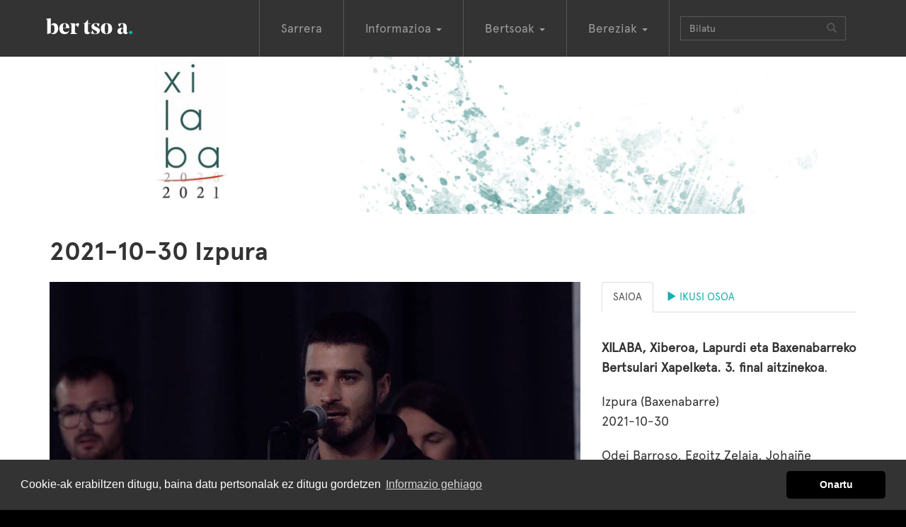

--- FILE ---
content_type: text/html; charset=utf-8
request_url: https://bertsoa.eus/saioak/2021-10-30-izpura
body_size: 9789
content:
<!DOCTYPE html>
<html xmlns:og="http://ogp.me/ns#" prefix="og: http://ogp.me/ns#" lang="eu" xml:lang="eu">
<head>
<meta charset="utf-8" />
<meta http-equiv="X-UA-Compatible" content="IE=edge" />
<meta name="viewport" content="width=device-width, initial-scale=1" />


<title>2021-10-30 Izpura - bertsoa.eus</title>

<meta name="description" content="XILABA, Xiberoa, Lapurdi eta Baxenabarreko Bertsulari Xapelketa. 3. final aitzinekoa"/>
<meta name="keywords" content=""/>
<meta name="robots" content="ALL"/>


<meta property="default:image" content="https://static-bertsoaeus.nr-md.com/static/img/logoa.png" />
<meta property="description" content="XILABA, Xiberoa, Lapurdi eta Baxenabarreko Bertsulari Xapelketa. 3. final aitzinekoa" />
<meta property="fb:app_id" content="324779291284372" />
<meta property="image" content="https://static-bertsoaeus.nr-md.com/media/photologue/photos/cache/20211030izpura_16_display.jpg" />
<meta property="keywords" content="xiberoa,, 2021-10-30, izpura, bertsulari, baxenabarreko, aitzinekoa, xilaba,, eta, 3., lapurdi, final, xapelketa." />
<meta property="og:description" content="XILABA, Xiberoa, Lapurdi eta Baxenabarreko Bertsulari Xapelketa. 3. final aitzinekoa" />
<meta property="og:image" content="https://static-bertsoaeus.nr-md.com/media/photologue/photos/cache/20211030izpura_16_display.jpg" />
<meta property="og:site_name" content="bertsoa.eus" />
<meta property="og:title" content="2021-10-30 Izpura" />
<meta property="og:url" content="https://bertsoa.eus/saioak/2021-10-30-izpura" />
<meta property="title" content="2021-10-30 Izpura" />
<meta property="twitter:card" content="summary" />
<meta property="twitter:creator" content="@bertsolaritza" />
<meta property="twitter:description" content="XILABA, Xiberoa, Lapurdi eta Baxenabarreko Bertsulari Xapelketa. 3. final aitzinekoa" />
<meta property="twitter:image" content="https://static-bertsoaeus.nr-md.com/media/photologue/photos/cache/20211030izpura_16_display.jpg" />
<meta property="twitter:site" content="@bertsolaritza" />
<meta property="twitter:title" content="2021-10-30 Izpura" />
<meta property="twitter:url" content="https://bertsoa.eus/saioak/2021-10-30-izpura" />
<meta property="url" content="https://bertsoa.eus/saioak/2021-10-30-izpura" />

<link rel="canonical" href="https://bertsoa.eus/saioak/2021-10-30-izpura" />






<link rel="stylesheet" href="https://netdna.bootstrapcdn.com/bootstrap/3.3.7/css/bootstrap.min.css" />

<!-- konpresioarekin arazoak -->
<!-- link href="/static/css/global.css" rel="stylesheet" type="text/css" / -->

<link href="https://static-bertsoaeus.nr-md.com/static/css/global.css?a=Sgassdfg09" rel="stylesheet" type="text/css" />

<!-- HTML5 Shim and Respond.js IE8 support of HTML5 elements and media queries -->
<!-- WARNING: Respond.js doesn't work if you view the page via file:// -->
<!--[if lt IE 9]>
  <script src="https://oss.maxcdn.com/libs/html5shiv/3.7.3/html5shiv.js"></script>
  <script src="https://oss.maxcdn.com/libs/respond.js/1.4.2/respond.min.js"></script>
<![endif]-->


<link rel="apple-touch-icon" sizes="57x57" href="https://static-bertsoaeus.nr-md.com/static/img/favicon/apple-icon-57x57.png">
<link rel="apple-touch-icon" sizes="60x60" href="https://static-bertsoaeus.nr-md.com/static/img/favicon/apple-icon-60x60.png">
<link rel="apple-touch-icon" sizes="72x72" href="https://static-bertsoaeus.nr-md.com/static/img/favicon/apple-icon-72x72.png">
<link rel="apple-touch-icon" sizes="76x76" href="https://static-bertsoaeus.nr-md.com/static/img/favicon/apple-icon-76x76.png">
<link rel="apple-touch-icon" sizes="114x114" href="https://static-bertsoaeus.nr-md.com/static/img/favicon/apple-icon-114x114.png">
<link rel="apple-touch-icon" sizes="120x120" href="https://static-bertsoaeus.nr-md.com/static/img/favicon/apple-icon-120x120.png">
<link rel="apple-touch-icon" sizes="144x144" href="https://static-bertsoaeus.nr-md.com/static/img/favicon/apple-icon-144x144.png">
<link rel="apple-touch-icon" sizes="152x152" href="https://static-bertsoaeus.nr-md.com/static/img/favicon/apple-icon-152x152.png">
<link rel="apple-touch-icon" sizes="180x180" href="https://static-bertsoaeus.nr-md.com/static/img/favicon/apple-icon-180x180.png">
<link rel="icon" type="image/png" sizes="192x192"  href="https://static-bertsoaeus.nr-md.com/static/img/favicon/android-icon-192x192.png">
<link rel="icon" type="image/png" sizes="32x32" href="https://static-bertsoaeus.nr-md.com/static/img/favicon/favicon-32x32.png">
<link rel="icon" type="image/png" sizes="96x96" href="https://static-bertsoaeus.nr-md.com/static/img/favicon/favicon-96x96.png">
<link rel="icon" type="image/png" sizes="16x16" href="https://static-bertsoaeus.nr-md.com/static/img/favicon/favicon-16x16.png">
<link rel="manifest" href="https://static-bertsoaeus.nr-md.com/static/img/favicon/manifest.json">
<meta name="msapplication-TileColor" content="#ffffff">
<meta name="msapplication-TileImage" content="https://static-bertsoaeus.nr-md.com/static/img/favicon/ms-icon-144x144.png">
<meta name="theme-color" content="#ffffff">
<script src="https://ajax.googleapis.com/ajax/libs/jquery/2.1.1/jquery.min.js"></script>

<link rel="stylesheet" type="text/css" href="https://cdn.jsdelivr.net/npm/cookieconsent@3/build/cookieconsent.min.css" />
<script src="https://cdn.jsdelivr.net/npm/cookieconsent@3/build/cookieconsent.min.js" data-cfasync="false"></script>
<script type="text/javascript">
    $(document).ready(function () {

        window.cookieconsent.initialise({
            "palette": {
                "popup": {
                    "background": "#333"
                },
                "button": {
                    "background": "#000"
                }
            },
            "theme": "classic",
            "content": {
                "message": "Cookie-ak erabiltzen ditugu, baina datu pertsonalak ez ditugu gordetzen",
                "dismiss": "Onartu",
                "link": "Informazio gehiago",
                "href": "/info/cookie-politika/"
            }
        });
    });
</script>




</head>
<body class="bertsoaldia">
<script>
  (function(i,s,o,g,r,a,m){i['GoogleAnalyticsObject']=r;i[r]=i[r]||function(){
  (i[r].q=i[r].q||[]).push(arguments)},i[r].l=1*new Date();a=s.createElement(o),
  m=s.getElementsByTagName(o)[0];a.async=1;a.src=g;m.parentNode.insertBefore(a,m)
  })(window,document,'script','https://www.google-analytics.com/analytics.js','ga');

  ga('create', 'UA-101538205-1', 'auto');
  ga('send', 'pageview');

  ga('create', 'UA-332595-4', 'auto', 'oldtracker');
  ga('oldtracker.send', 'pageview');

</script>


<div id="fullcontainer">

        

        



        <!-- Navigation -->
        <nav class="navbar navbar-inverse" role="navigation">
            <div class="container">
                <!-- Brand and toggle get grouped for better mobile display -->
                <div class="navbar-header ">
                    <button type="button" class="navbar-toggle" data-toggle="collapse" data-target="#bs-example-navbar-collapse-1">
                        <span class="sr-only">Toggle navigation</span>
                        <span class="icon-bar"></span>
                        <span class="icon-bar"></span>
                        <span class="icon-bar"></span>
                    </button>
                    <a class="navbar-brand" href="/">BertsoaEus<!--<img src="../static/img/logo.gif" />--></a>
                </div>
                <!-- Collect the nav links, forms, and other content for toggling -->
                <div class="collapse navbar-collapse" id="bs-example-navbar-collapse-1">
                    <ul class="nav navbar-nav">
                        <li ><a href="/">Sarrera</a></li>
                        <li class="dropdown">
                          <a href="#" class="dropdown-toggle" data-toggle="dropdown" role="button" aria-haspopup="true" aria-expanded="false">Informazioa <span class="caret"></span></a>
                          <ul class="dropdown-menu">
                            <li><a href="/albisteak">Albisteak</a></li>
                            <li><a href="/elkarrizketak">Elkarrizketak</a></li>
                            <li><a href="/komunitatea">Komunitatea</a></li>
                            <li><a href="/kolaborazioak">Kolaborazioak</a></li>
                            <li><a href="/bertsolari-bertsozale">Bertsolari-bertsozale</a></li>
                            <li><a href="/bertso-jarriak">Bertso-jarriak</a></li>

                            <li><a href="/agenda">Agenda</a></li>
                            <li role="separator" class="divider"></li>
                            <li><a href="/info">Honi buruz</a></li>
                          </ul>
                        </li>
                        <li class="dropdown">
                          <a href="#" class="dropdown-toggle" data-toggle="dropdown" role="button" aria-haspopup="true" aria-expanded="false">Bertsoak <span class="caret"></span></a>
                          <ul class="dropdown-menu">
                            <li><a href="/bertsolariak">Bertsolariak</a></li>
                            <li><a href="/saioak">Saioak</a></li>
                            <li><a href="/doinuak">Doinuak</a></li>
                            <li><a href="/bertsoak">Bertso guztiak</a></li>
                          </ul>
                        </li>
                        <li class="dropdown">
                          <a href="#" class="dropdown-toggle" data-toggle="dropdown" role="button" aria-haspopup="true" aria-expanded="false">Bereziak <span class="caret"></span></a>
                          <ul class="dropdown-menu">
                            
                            <li><a href="/bereziak/xilaba-xiberoa-lapurdi-eta-baxenabarreko-bertsulari-xapelketa-8-2025">XILABA. Xiberoa, Lapurdi eta Baxenabarreko Bertsulari Xapelketa</a></li>
                            
                            <li><a href="/bereziak/nafarroako-bertsolari-txapelketa-47-2025">Nafarroako Bertsolari Txapelketa</a></li>
                            
                            <li><a href="/bereziak/bizkaiko-bertsolari-txapelketa-20-2025">Bizkaiko Bertsolari Txapelketa</a></li>
                            
                            <li><a href="/bereziak/gipuzkoako-bertsolari-txapelketa-12-2024">Gipuzkoako Bertsolari Txapelketa</a></li>
                            
                            <li><a href="/bereziak/arabako-bertsolari-txapelketa-16-2024">Arabako Bertsolari Txapelketa</a></li>
                            
                            <li><a href="/bereziak/nafarroako-bertsolari-txapelketa-46-2023">Nafarroako Bertsolari Txapelketa</a></li>
                            
                            <li><a href="/bereziak/bizkaiko-bertsolari-txapelketa-19-2023">Bizkaiko Bertsolari Txapelketa</a></li>
                            
                            <li><a href="/bereziak/bertsolari-txapelketa-nagusia-18-2022">Bertsolari Txapelketa Nagusia</a></li>
                            
                            <li><a href="/bereziak/bidaiak-ekimena">Bidaiak ekimena</a></li>
                            
                            <li><a href="/bilduma-bereziak">Bilduma bereziak</a></li>



                            <li role="separator" class="divider"></li>
                            <li><a href="/bereziak">Berezi gehiago</a></li>
                          </ul>
                        </li>
                        
                        <li>
                        <form class="navbar-form navbar-left" role="search" action ="/bilaketa" method="get">
                            <div class="input-group">
                                <span class="hidden-md hidden-sm">
                                <input type="text" class="form-control" placeholder="Bilatu" name="q" id="q"  size="20" value=""  />
                                </span>
                                <span class="input-group-btn">
                                <button type="submit" class="btn btn-default"><span class="glyphicon glyphicon-search" aria-hidden="true"></span></button>
                                </span>

                            </div>
                        </form>
                        </li>
                    </ul>

                </div>
                <!-- /.navbar-collapse -->
            </div>
            <!-- /.container -->
        </nav>

        <!-- Page Content -->

        <div class="firstcontainer">
            <div class="container">
            
            </div>
        </div>
        <div class="secondcontainer">
            <div class="container">
            

  
  <div class="bereziarow">
<div class="row">
    <div class="col-sm-12">
      <a href="/bereziak/xilaba-xiberoa-lapurdi-eta-baxenabarreko-bertsulari-xapelketa-7-2021">
        <img class="img-responsive" width="100%"  src="https://static-bertsoaeus.nr-md.com/media/photologue/photos/XIL21.jpg" /></a>
    </div>
</div>
</div>

  
    <h1>2021-10-30 Izpura</h1>

    <div class="row">
        <div class="col-sm-8 col-lg-8 col-md-8">
            <div id="info_frame">
                <div class="audio image-container-audio">
                    <img src="https://static-bertsoaeus.nr-md.com/media/photologue/photos/cache/20211030izpura_16_content.jpg" alt="2021-10-30 Izpura">
                </div>
            </div>  
            <div id="video_frame" style="display:none">
            
    <div align="center" class="embed-responsive embed-responsive-16by9">
        <video controls="" poster="https://static-bertsoaeus.nr-md.com/media/photologue/photos/cache/20211030izpura_edit02_content.jpg" src="https://bideoak-bertsoaeus.nr-md.com/2021/20211030izpura/xdz4_gra_20211030izpura_bi_edit02.mp4.mp4" controlslist="nodownload" preload="none" id="video">
            Nabigatzaile honetan ezin duzu bideo hau ikusi
        </video>
    </div>




            </div>
            <div id="audio_frame" style="display:none">        
            <div class="audio-container">
    <div class="row">
        <div class="col-10">
            
            <div class="audio image-container-audio">
            <img id="audio_image" src="https://static-bertsoaeus.nr-md.com/media/photologue/photos/cache/20211030izpura_edit02_content.jpg" alt="Hasierako agurra. Maindi Murua">
            <span class="audioa-view" data-src="https://bideoak-bertsoaeus.nr-md.com/2021/20211030izpura/xdz4_gra_20211030izpura_bi_edit02.mp4.mp4" data-title="Hasierako agurra. Maindi Murua" data-href="/bertsoak/19929-hasierako-agurra-maindi-murua"></span>
            </div>
        </div>
        </div>
        <div class="row">
        <div class="col-12">
            <audio controls="controls" object.get_big_poster_url="https://static-bertsoaeus.nr-md.com/media/photologue/photos/cache/20211030izpura_edit02_content.jpg" controlslist="nodownload" preload="none" id="audio">
                <source src="https://bideoak-bertsoaeus.nr-md.com/2021/20211030izpura/xdz4_gra_20211030izpura_bi_edit02.mp4.mp4" type="audio/mp3">
                Nabigatzaile honetan ezin duzu bideo hau entzun
            </audio>
        </div>
    </div>
</div>

    
            </div>

    
        </div>
    <div class="col-sm-4 col-lg-4 col-md-4 zerrendak">

        <div class="tabbable-panel">
            <div class="tabbable-line">
                <ul class="nav nav-tabs ">
                    <li class="active">
                        <a onClick="show_info()"  href="#tab_default_1" data-toggle="tab">
                        Saioa </a>
                    </li>
                    
                    <li class="">
                        <a onClick="show_video()" href="#tab_default_2" data-toggle="tab">
                            <span id="playlisticon" class="glyphicon glyphicon-play" aria-hidden="true"></span> Ikusi osoa </a>
                    </li>
                    
                    
                </ul>
                <div class="tab-content ">
                    <div class="tab-pane active" id="tab_default_1">
                        <p><strong>XILABA, Xiberoa, Lapurdi eta Baxenabarreko Bertsulari Xapelketa. 3. final aitzinekoa</strong>.</p>
                        <p>Izpura (Baxenabarre)<br />2021-10-30</p>
                        <p>Odei Barroso, Egoitz Zelaia, Johaiñe Sarraillet, Maindi Murua, Patxi Iriart, Gillen Hiribarren</p>
                        <p>Antolatzaileak: Bertsularien Lagunak</p>
                    </div>
                    <div class="tab-pane ikusi-osoa" id="tab_default_2">
                        <p><span class="kopurua">Bideo kopurua: 16</span>  <span class="kopurua">Iraupena: 0:52:07</span></p>
                        <ol>
                        
                        <li><a  style="background:#e9f7f8; text-decoration:none" id="bideoalink_1" href="https://bideoak-bertsoaeus.nr-md.com/2021/20211030izpura/xdz4_gra_20211030izpura_bi_edit02.mp4.mp4">Hasierako agurra. Maindi Murua</a></li>
                        
                        <li><a  id="bideoalink_2" href="https://bideoak-bertsoaeus.nr-md.com/2021/20211030izpura/xdz4_gra_20211030izpura_bi_edit01.mp4.mp4">Hasierako agurra. Odei Barroso</a></li>
                        
                        <li><a  id="bideoalink_3" href="https://bideoak-bertsoaeus.nr-md.com/2021/20211030izpura/xdz4_gra_20211030izpura_bi_edit03.mp4.mp4">Zortziko Handia. Odei Barroso eta Patxi Iriart</a></li>
                        
                        <li><a  id="bideoalink_4" href="https://bideoak-bertsoaeus.nr-md.com/2021/20211030izpura/xdz4_gra_20211030izpura_bi_edit04.mp4.mp4">Zortziko Txikia. Patxi Iriart eta Gillen Hiribarren</a></li>
                        
                        <li><a  id="bideoalink_5" href="https://bideoak-bertsoaeus.nr-md.com/2021/20211030izpura/xdz4_gra_20211030izpura_bi_edit05.mp4.mp4">Zortziko Txikia. Maindi Murua eta Egoitz Zelaia</a></li>
                        
                        <li><a  id="bideoalink_6" href="https://bideoak-bertsoaeus.nr-md.com/2021/20211030izpura/xdz4_gra_20211030izpura_bi_edit06.mp4.mp4">Zortziko Txikia. Johaine Sarraillet eta Odei Barroso</a></li>
                        
                        <li><a  id="bideoalink_7" href="https://bideoak-bertsoaeus.nr-md.com/2021/20211030izpura/xdz4_gra_20211030izpura_bi_edit07.mp4.mp4">Hamarreko Txikia. Maindi Murua eta Patxi Iriart</a></li>
                        
                        <li><a  id="bideoalink_8" href="https://bideoak-bertsoaeus.nr-md.com/2021/20211030izpura/xdz4_gra_20211030izpura_bi_edit08.mp4.mp4">Hamarreko Txikia. Gillen Hiribarren eta Johaine Sarraillet</a></li>
                        
                        <li><a  id="bideoalink_9" href="https://bideoak-bertsoaeus.nr-md.com/2021/20211030izpura/xdz4_gra_20211030izpura_bi_edit09.mp4.mp4">Hamarreko Txikia. Odei Barroso eta Egoitz Zelaia</a></li>
                        
                        <li><a  id="bideoalink_10" href="https://bideoak-bertsoaeus.nr-md.com/2021/20211030izpura/xdz4_gra_20211030izpura_bi_edit10.mp4.mp4">Puntu-erantzunak. Gillen Hiribarren</a></li>
                        
                        <li><a  id="bideoalink_11" href="https://bideoak-bertsoaeus.nr-md.com/2021/20211030izpura/xdz4_gra_20211030izpura_bi_edit11.mp4.mp4">Bakarka. Odei Barroso</a></li>
                        
                        <li><a  id="bideoalink_12" href="https://bideoak-bertsoaeus.nr-md.com/2021/20211030izpura/xdz4_gra_20211030izpura_bi_edit12.mp4.mp4">Puntu-erantzunak. Patxi Iriart</a></li>
                        
                        <li><a  id="bideoalink_13" href="https://bideoak-bertsoaeus.nr-md.com/2021/20211030izpura/xdz4_gra_20211030izpura_bi_edit13.mp4.mp4">Bakarka. Patxi Iriart</a></li>
                        
                        <li><a  id="bideoalink_14" href="https://bideoak-bertsoaeus.nr-md.com/2021/20211030izpura/xdz4_gra_20211030izpura_bi_edit14.mp4.mp4">Puntu-erantzunak. Egoitz Zelaia</a></li>
                        
                        <li><a  id="bideoalink_15" href="https://bideoak-bertsoaeus.nr-md.com/2021/20211030izpura/xdz4_gra_20211030izpura_bi_edit15.mp4.mp4">Bakarka. Egoitz Zelaia</a></li>
                        
                        <li><a  id="bideoalink_16" href="https://bideoak-bertsoaeus.nr-md.com/2021/20211030izpura/xdz4_gra_20211030izpura_bi_edit16.mp4.mp4">Azken agurra. Odei Barroso</a></li>
                        
                        </ol>
                    </div>

                    <div class="tab-pane entzun-osoa" id="tab_default_3">
                        <p><span class="kopurua">Audio kopurua: 16</span>  <span class="kopurua">Iraupena: 0:52:07</span></p>

                            <ol>
                            
                            <li><a  style="background:#e9f7f8; text-decoration:none" name="https://static-bertsoaeus.nr-md.com/media/photologue/photos/cache/20211030izpura_edit02_display.jpg" id="audioalink_1" href="https://bideoak-bertsoaeus.nr-md.com/">Hasierako agurra. Maindi Murua</a></li>
                            
                            <li><a  name="https://static-bertsoaeus.nr-md.com/media/photologue/photos/cache/20211030izpura_01_display.jpg" id="audioalink_2" href="https://bideoak-bertsoaeus.nr-md.com/">Hasierako agurra. Odei Barroso</a></li>
                            
                            <li><a  name="https://static-bertsoaeus.nr-md.com/media/photologue/photos/cache/20211030izpura_03_display.jpg" id="audioalink_3" href="https://bideoak-bertsoaeus.nr-md.com/">Zortziko Handia. Odei Barroso eta Patxi Iriart</a></li>
                            
                            <li><a  name="https://static-bertsoaeus.nr-md.com/media/photologue/photos/cache/20211030izpura_04_display.jpg" id="audioalink_4" href="https://bideoak-bertsoaeus.nr-md.com/">Zortziko Txikia. Patxi Iriart eta Gillen Hiribarren</a></li>
                            
                            <li><a  name="https://static-bertsoaeus.nr-md.com/media/photologue/photos/cache/20211030izpura_05_display.jpg" id="audioalink_5" href="https://bideoak-bertsoaeus.nr-md.com/">Zortziko Txikia. Maindi Murua eta Egoitz Zelaia</a></li>
                            
                            <li><a  name="https://static-bertsoaeus.nr-md.com/media/photologue/photos/cache/20211030izpura_06_display.jpg" id="audioalink_6" href="https://bideoak-bertsoaeus.nr-md.com/">Zortziko Txikia. Johaine Sarraillet eta Odei Barroso</a></li>
                            
                            <li><a  name="https://static-bertsoaeus.nr-md.com/media/photologue/photos/cache/20211030izpura_07_display.jpg" id="audioalink_7" href="https://bideoak-bertsoaeus.nr-md.com/">Hamarreko Txikia. Maindi Murua eta Patxi Iriart</a></li>
                            
                            <li><a  name="https://static-bertsoaeus.nr-md.com/media/photologue/photos/cache/20211030izpura_08_display.jpg" id="audioalink_8" href="https://bideoak-bertsoaeus.nr-md.com/">Hamarreko Txikia. Gillen Hiribarren eta Johaine Sarraillet</a></li>
                            
                            <li><a  name="https://static-bertsoaeus.nr-md.com/media/photologue/photos/cache/20211030izpura_09_display.jpg" id="audioalink_9" href="https://bideoak-bertsoaeus.nr-md.com/">Hamarreko Txikia. Odei Barroso eta Egoitz Zelaia</a></li>
                            
                            <li><a  name="https://static-bertsoaeus.nr-md.com/media/photologue/photos/cache/20211030izpura_10_display.jpg" id="audioalink_10" href="https://bideoak-bertsoaeus.nr-md.com/">Puntu-erantzunak. Gillen Hiribarren</a></li>
                            
                            <li><a  name="https://static-bertsoaeus.nr-md.com/media/photologue/photos/cache/20211030izpura_11_display.jpg" id="audioalink_11" href="https://bideoak-bertsoaeus.nr-md.com/">Bakarka. Odei Barroso</a></li>
                            
                            <li><a  name="https://static-bertsoaeus.nr-md.com/media/photologue/photos/cache/20211030izpura_12_display.jpg" id="audioalink_12" href="https://bideoak-bertsoaeus.nr-md.com/">Puntu-erantzunak. Patxi Iriart</a></li>
                            
                            <li><a  name="https://static-bertsoaeus.nr-md.com/media/photologue/photos/cache/20211030izpura_13_display.jpg" id="audioalink_13" href="https://bideoak-bertsoaeus.nr-md.com/">Bakarka. Patxi Iriart</a></li>
                            
                            <li><a  name="https://static-bertsoaeus.nr-md.com/media/photologue/photos/cache/20211030izpura_14_display.jpg" id="audioalink_14" href="https://bideoak-bertsoaeus.nr-md.com/">Puntu-erantzunak. Egoitz Zelaia</a></li>
                            
                            <li><a  name="https://static-bertsoaeus.nr-md.com/media/photologue/photos/cache/20211030izpura_15_display.jpg" id="audioalink_15" href="https://bideoak-bertsoaeus.nr-md.com/">Bakarka. Egoitz Zelaia</a></li>
                            
                            <li><a  name="https://static-bertsoaeus.nr-md.com/media/photologue/photos/cache/20211030izpura_16_display.jpg" id="audioalink_16" href="https://bideoak-bertsoaeus.nr-md.com/">Azken agurra. Odei Barroso</a></li>
                            
                            </ol>
                    </div>
                </div>
            </div>
        </div>
        
    </div>
  </div>


<script>
    function click_first_audio(){
        audio = document.querySelector("#audio");

        if(audio.paused){ 
            document.getElementById("audioalink_1").click();  
            audio.pause()  
        }  
        play_audio()
    }
    function click_first_video(){
        video = document.querySelector("#video");
        if(video.currentTime > 0 && !video.paused && !video.ended && video.readyState > video.HAVE_CURRENT_DATA){ 
            document.getElementById("bideoalink_1").click();  
            video.pause()
        }  
        play_video()
    }

    function show_audio(){
        document.getElementById("audio_frame").style.display = "block";
        document.getElementById("video_frame").style.display = "none";   
        document.getElementById("info_frame").style.display = "none";   
        console.log("SHOW AUDIO")
        click_first_audio()
        stop_video()                         
    }
    function show_video(){
        document.getElementById("video_frame").style.display = "block";
        document.getElementById("audio_frame").style.display = "none"; 
        document.getElementById("info_frame").style.display = "none";  
        console.log("SHOW VIDEO")
        click_first_video()
        stop_audio() 
    }   
    function show_info(){
        document.getElementById("video_frame").style.display = "none";
        document.getElementById("audio_frame").style.display = "none"; 
        document.getElementById("info_frame").style.display = "block";   
        console.log("SHOW INFO")
    }  
</script>

<script>

    active_style = "background:#e9f7f8; text-decoration:none"
    video = document.querySelector("#video");
    //http://thenewcode.com/792/Create-A-Simple-HTML5-Video-Playlist
    var audio_player = document.getElementById("tab_default_3");
    var links_audio = audio_player.getElementsByTagName('a');
    
    var video_player = document.getElementById("tab_default_2");
    var links = video_player.getElementsByTagName('a');

    for (var i=0; i<links.length; i++) {
        links[i].onclick = handler_video;
    }
    for (var i=0; i<links_audio.length; i++) {
        links_audio[i].onclick = handler_audio;
    }

    function get_next(){
        //source = document.querySelectorAll("#video source");

        source=video.src
        console.log("GET NEXT")
        for (var i=0; i<links.length; i++) {
            if (links[i].href == video.src){
                hurrengoa = links[i+1].href
                return hurrengoa
            }
        }
        return links[1].href
    }

    function clear_links(active_link){
        for (var i=0; i<links.length; i++) {
            if(active_link== links[i].href){
                links[i].setAttribute("style",active_style);  
            }
            else{
                links[i].removeAttribute("style");
        }
        }
    }
    function stop_audio(){
        console.log("stop audio")
        clear_audio_links('')   
        audio = document.querySelector("#audio");
        audio.pause()  

    }

    function stop_video(){
        console.log("stop  video")
        clear_links('')   
        $('#video').trigger('pause');
        //video.pause()  
    }

    function play_video(){
        
        console.log("saiatu play")
        $('#video').trigger('play');
                
        isPlaying = video.currentTime > 0 && !video.paused && !video.ended && video.readyState > video.HAVE_CURRENT_DATA;        
       
        video.load();
        video.play(); 
        //$('#video').get(0).play()//
        console.log("PLAYYYYYYY")
 
    }

    function play_audio(){
        audio = document.querySelector("#audio");
        audio.load();
        audio.play(); 
    }


    function handler_video(e) {
        e.preventDefault();
        stop_audio()
        stop_video()
        videotarget = this.getAttribute("href");
        clear_links(videotarget)   
        //source = document.querySelectorAll("#video source");
        video.src = videotarget;
        play_video()
    }


    video1 = document.querySelector('#video');

    video1.addEventListener('ended', (event) => {
        source = document.querySelectorAll("#video source");
        stop_video()
        console.log("END")
        next_video = get_next();
        console.log("BUKATU DU HURRENGOA HAU")
        console.log(next_video)
        clear_links(next_video)
        video.src = next_video    
        console.log("play end") 
        console.log(next_video)   
        play_video()
        console.log("play end 2") 
    });

    

    function get_audio_image(audio_url){
        for (var i=0; i<links_audio.length; i++) {
            if (links_audio[i].href == audio_url){
                return links_audio[i].name
            }
        }
        return links_audio[1].name        
    }


    function get_next_audio(){
        source = document.querySelectorAll("#audio source");

        for (var i=0; i<links_audio.length; i++) {
            if (links_audio[i].href == source[0].src){
                hurrengoa =links_audio[i+1].href
                return hurrengoa
            }
        }
        return links_audio[1].href
    }

    function clear_audio_links(active_link){
        for (var i=0; i<links_audio.length; i++) {
            if(active_link== links_audio[i].href){
                links_audio[i].setAttribute("style",active_style);  
            }
            else{
                links_audio[i].removeAttribute("style");
        }
        }
    }

    function handler_audio(e) {
        e.preventDefault();
        stop_video()

        audiotarget = this.getAttribute("href");
        clear_audio_links(audiotarget)
        source = document.querySelectorAll("#audio source");
        source[0].src = audiotarget;
        play_audio()        
        
        audio_image_url = this.getAttribute("name");
        audio_image = document.getElementById("audio_image");
        audio_image.src = audio_image_url  
    }


    audio1 = document.querySelector('#audio');

    audio1.addEventListener('ended', (event) => {
        source = document.querySelectorAll("#audio source");
                
        next_audio = get_next_audio()
        clear_audio_links(next_audio)
        source[0].src = next_audio;
        play_audio()

        audio_image_url = get_audio_image(next_audio)
        audio_image = document.getElementById("audio_image");
        audio_image.src = audio_image_url        
         
    });    
</script>







            </div>
        </div>
        <div class="thirdcontainer">
            <div class="container">
            
    










<div class="row">
  
    <div class="col-xs-6 col-sm-6 col-md-3 col-lg-3 ">
        <div class="thumbnail responsive video">
  <div class="image-container">
  
  
  <a href="/bertsoak/19929-hasierako-agurra-maindi-murua">
      <img src="https://static-bertsoaeus.nr-md.com/media/photologue/photos/cache/20211030izpura_edit02_display.jpg" alt="Hasierako agurra. Maindi Murua" />
      <span class="bideoa-view"  data-src="https://bideoak-bertsoaeus.nr-md.com/2021/20211030izpura/xdz4_gra_20211030izpura_bi_edit02.mp4.mp4" data-title="Hasierako agurra. Maindi Murua"
      data-href="/bertsoak/19929-hasierako-agurra-maindi-murua"
      ></span></a>
  
  
  </div>
  <div class="caption-luzera-guztia">
    <p><a href="/bertsoak/19929-hasierako-agurra-maindi-murua">
        Hasierako agurra. Maindi Murua</a><br />
        2021-10-30 Izpura
    </p>
  </div>
</div>

    </div>
  
    <div class="col-xs-6 col-sm-6 col-md-3 col-lg-3 ">
        <div class="thumbnail responsive video">
  <div class="image-container">
  
  
  <a href="/bertsoak/19928-hasierako-agurra-odei-barroso">
      <img src="https://static-bertsoaeus.nr-md.com/media/photologue/photos/cache/20211030izpura_01_display.jpg" alt="Hasierako agurra. Odei Barroso" />
      <span class="bideoa-view"  data-src="https://bideoak-bertsoaeus.nr-md.com/2021/20211030izpura/xdz4_gra_20211030izpura_bi_edit01.mp4.mp4" data-title="Hasierako agurra. Odei Barroso"
      data-href="/bertsoak/19928-hasierako-agurra-odei-barroso"
      ></span></a>
  
  
  </div>
  <div class="caption-luzera-guztia">
    <p><a href="/bertsoak/19928-hasierako-agurra-odei-barroso">
        Hasierako agurra. Odei Barroso</a><br />
        2021-10-30 Izpura
    </p>
  </div>
</div>

    </div>
  
    <div class="col-xs-6 col-sm-6 col-md-3 col-lg-3 ">
        <div class="thumbnail responsive video">
  <div class="image-container">
  
  
  <a href="/bertsoak/19930-zortziko-handia-odei-barroso-eta-patxi-iriart">
      <img src="https://static-bertsoaeus.nr-md.com/media/photologue/photos/cache/20211030izpura_03_display.jpg" alt="Zortziko Handia. Odei Barroso eta Patxi Iriart" />
      <span class="bideoa-view"  data-src="https://bideoak-bertsoaeus.nr-md.com/2021/20211030izpura/xdz4_gra_20211030izpura_bi_edit03.mp4.mp4" data-title="Zortziko Handia. Odei Barroso eta Patxi Iriart"
      data-href="/bertsoak/19930-zortziko-handia-odei-barroso-eta-patxi-iriart"
      ></span></a>
  
  
  </div>
  <div class="caption-luzera-guztia">
    <p><a href="/bertsoak/19930-zortziko-handia-odei-barroso-eta-patxi-iriart">
        Zortziko Handia. Odei Barroso eta Patxi Iriart</a><br />
        2021-10-30 Izpura
    </p>
  </div>
</div>

    </div>
  
    <div class="col-xs-6 col-sm-6 col-md-3 col-lg-3 ">
        <div class="thumbnail responsive video">
  <div class="image-container">
  
  
  <a href="/bertsoak/19931-zortziko-txikia-patxi-iriart-eta-gillen-hiribarren">
      <img src="https://static-bertsoaeus.nr-md.com/media/photologue/photos/cache/20211030izpura_04_display.jpg" alt="Zortziko Txikia. Patxi Iriart eta Gillen Hiribarren" />
      <span class="bideoa-view"  data-src="https://bideoak-bertsoaeus.nr-md.com/2021/20211030izpura/xdz4_gra_20211030izpura_bi_edit04.mp4.mp4" data-title="Zortziko Txikia. Patxi Iriart eta Gillen Hiribarren"
      data-href="/bertsoak/19931-zortziko-txikia-patxi-iriart-eta-gillen-hiribarren"
      ></span></a>
  
  
  </div>
  <div class="caption-luzera-guztia">
    <p><a href="/bertsoak/19931-zortziko-txikia-patxi-iriart-eta-gillen-hiribarren">
        Zortziko Txikia. Patxi Iriart eta Gillen Hiribarren</a><br />
        2021-10-30 Izpura
    </p>
  </div>
</div>

    </div>
  
</div>

<div class="row">
  
    <div class="col-xs-6 col-sm-6 col-md-3 col-lg-3 ">
        <div class="thumbnail responsive video">
  <div class="image-container">
  
  
  <a href="/bertsoak/19932-zortziko-txikia-maindi-murua-eta-egoitz-zelaia">
      <img src="https://static-bertsoaeus.nr-md.com/media/photologue/photos/cache/20211030izpura_05_display.jpg" alt="Zortziko Txikia. Maindi Murua eta Egoitz Zelaia" />
      <span class="bideoa-view"  data-src="https://bideoak-bertsoaeus.nr-md.com/2021/20211030izpura/xdz4_gra_20211030izpura_bi_edit05.mp4.mp4" data-title="Zortziko Txikia. Maindi Murua eta Egoitz Zelaia"
      data-href="/bertsoak/19932-zortziko-txikia-maindi-murua-eta-egoitz-zelaia"
      ></span></a>
  
  
  </div>
  <div class="caption-luzera-guztia">
    <p><a href="/bertsoak/19932-zortziko-txikia-maindi-murua-eta-egoitz-zelaia">
        Zortziko Txikia. Maindi Murua eta Egoitz Zelaia</a><br />
        2021-10-30 Izpura
    </p>
  </div>
</div>

    </div>
  
    <div class="col-xs-6 col-sm-6 col-md-3 col-lg-3 ">
        <div class="thumbnail responsive video">
  <div class="image-container">
  
  
  <a href="/bertsoak/19933-zortziko-txikia-johaine-sarraillet-eta-odei-barroso">
      <img src="https://static-bertsoaeus.nr-md.com/media/photologue/photos/cache/20211030izpura_06_display.jpg" alt="Zortziko Txikia. Johaine Sarraillet eta Odei Barroso" />
      <span class="bideoa-view"  data-src="https://bideoak-bertsoaeus.nr-md.com/2021/20211030izpura/xdz4_gra_20211030izpura_bi_edit06.mp4.mp4" data-title="Zortziko Txikia. Johaine Sarraillet eta Odei Barroso"
      data-href="/bertsoak/19933-zortziko-txikia-johaine-sarraillet-eta-odei-barroso"
      ></span></a>
  
  
  </div>
  <div class="caption-luzera-guztia">
    <p><a href="/bertsoak/19933-zortziko-txikia-johaine-sarraillet-eta-odei-barroso">
        Zortziko Txikia. Johaine Sarraillet eta Odei Barroso</a><br />
        2021-10-30 Izpura
    </p>
  </div>
</div>

    </div>
  
    <div class="col-xs-6 col-sm-6 col-md-3 col-lg-3 ">
        <div class="thumbnail responsive video">
  <div class="image-container">
  
  
  <a href="/bertsoak/19934-hamarreko-txikia-maindi-murua-eta-patxi-iriart">
      <img src="https://static-bertsoaeus.nr-md.com/media/photologue/photos/cache/20211030izpura_07_display.jpg" alt="Hamarreko Txikia. Maindi Murua eta Patxi Iriart" />
      <span class="bideoa-view"  data-src="https://bideoak-bertsoaeus.nr-md.com/2021/20211030izpura/xdz4_gra_20211030izpura_bi_edit07.mp4.mp4" data-title="Hamarreko Txikia. Maindi Murua eta Patxi Iriart"
      data-href="/bertsoak/19934-hamarreko-txikia-maindi-murua-eta-patxi-iriart"
      ></span></a>
  
  
  </div>
  <div class="caption-luzera-guztia">
    <p><a href="/bertsoak/19934-hamarreko-txikia-maindi-murua-eta-patxi-iriart">
        Hamarreko Txikia. Maindi Murua eta Patxi Iriart</a><br />
        2021-10-30 Izpura
    </p>
  </div>
</div>

    </div>
  
    <div class="col-xs-6 col-sm-6 col-md-3 col-lg-3 ">
        <div class="thumbnail responsive video">
  <div class="image-container">
  
  
  <a href="/bertsoak/19935-hamarreko-txikia-gillen-hiribarren-eta-johaine-sarraillet">
      <img src="https://static-bertsoaeus.nr-md.com/media/photologue/photos/cache/20211030izpura_08_display.jpg" alt="Hamarreko Txikia. Gillen Hiribarren eta Johaine Sarraillet" />
      <span class="bideoa-view"  data-src="https://bideoak-bertsoaeus.nr-md.com/2021/20211030izpura/xdz4_gra_20211030izpura_bi_edit08.mp4.mp4" data-title="Hamarreko Txikia. Gillen Hiribarren eta Johaine Sarraillet"
      data-href="/bertsoak/19935-hamarreko-txikia-gillen-hiribarren-eta-johaine-sarraillet"
      ></span></a>
  
  
  </div>
  <div class="caption-luzera-guztia">
    <p><a href="/bertsoak/19935-hamarreko-txikia-gillen-hiribarren-eta-johaine-sarraillet">
        Hamarreko Txikia. Gillen Hiribarren eta Johaine Sarraillet</a><br />
        2021-10-30 Izpura
    </p>
  </div>
</div>

    </div>
  
</div>

<div class="row">
  
    <div class="col-xs-6 col-sm-6 col-md-3 col-lg-3 ">
        <div class="thumbnail responsive video">
  <div class="image-container">
  
  
  <a href="/bertsoak/19936-hamarreko-txikia-odei-barroso-eta-egoitz-zelaia">
      <img src="https://static-bertsoaeus.nr-md.com/media/photologue/photos/cache/20211030izpura_09_display.jpg" alt="Hamarreko Txikia. Odei Barroso eta Egoitz Zelaia" />
      <span class="bideoa-view"  data-src="https://bideoak-bertsoaeus.nr-md.com/2021/20211030izpura/xdz4_gra_20211030izpura_bi_edit09.mp4.mp4" data-title="Hamarreko Txikia. Odei Barroso eta Egoitz Zelaia"
      data-href="/bertsoak/19936-hamarreko-txikia-odei-barroso-eta-egoitz-zelaia"
      ></span></a>
  
  
  </div>
  <div class="caption-luzera-guztia">
    <p><a href="/bertsoak/19936-hamarreko-txikia-odei-barroso-eta-egoitz-zelaia">
        Hamarreko Txikia. Odei Barroso eta Egoitz Zelaia</a><br />
        2021-10-30 Izpura
    </p>
  </div>
</div>

    </div>
  
    <div class="col-xs-6 col-sm-6 col-md-3 col-lg-3 ">
        <div class="thumbnail responsive video">
  <div class="image-container">
  
  
  <a href="/bertsoak/19937-puntu-erantzunak-gillen-hiribarren">
      <img src="https://static-bertsoaeus.nr-md.com/media/photologue/photos/cache/20211030izpura_10_display.jpg" alt="Puntu-erantzunak. Gillen Hiribarren" />
      <span class="bideoa-view"  data-src="https://bideoak-bertsoaeus.nr-md.com/2021/20211030izpura/xdz4_gra_20211030izpura_bi_edit10.mp4.mp4" data-title="Puntu-erantzunak. Gillen Hiribarren"
      data-href="/bertsoak/19937-puntu-erantzunak-gillen-hiribarren"
      ></span></a>
  
  
  </div>
  <div class="caption-luzera-guztia">
    <p><a href="/bertsoak/19937-puntu-erantzunak-gillen-hiribarren">
        Puntu-erantzunak. Gillen Hiribarren</a><br />
        2021-10-30 Izpura
    </p>
  </div>
</div>

    </div>
  
    <div class="col-xs-6 col-sm-6 col-md-3 col-lg-3 ">
        <div class="thumbnail responsive video">
  <div class="image-container">
  
  
  <a href="/bertsoak/19938-bakarka-odei-barroso">
      <img src="https://static-bertsoaeus.nr-md.com/media/photologue/photos/cache/20211030izpura_11_display.jpg" alt="Bakarka. Odei Barroso" />
      <span class="bideoa-view"  data-src="https://bideoak-bertsoaeus.nr-md.com/2021/20211030izpura/xdz4_gra_20211030izpura_bi_edit11.mp4.mp4" data-title="Bakarka. Odei Barroso"
      data-href="/bertsoak/19938-bakarka-odei-barroso"
      ></span></a>
  
  
  </div>
  <div class="caption-luzera-guztia">
    <p><a href="/bertsoak/19938-bakarka-odei-barroso">
        Bakarka. Odei Barroso</a><br />
        2021-10-30 Izpura
    </p>
  </div>
</div>

    </div>
  
    <div class="col-xs-6 col-sm-6 col-md-3 col-lg-3 ">
        <div class="thumbnail responsive video">
  <div class="image-container">
  
  
  <a href="/bertsoak/19939-puntu-erantzunak-patxi-iriart">
      <img src="https://static-bertsoaeus.nr-md.com/media/photologue/photos/cache/20211030izpura_12_display.jpg" alt="Puntu-erantzunak. Patxi Iriart" />
      <span class="bideoa-view"  data-src="https://bideoak-bertsoaeus.nr-md.com/2021/20211030izpura/xdz4_gra_20211030izpura_bi_edit12.mp4.mp4" data-title="Puntu-erantzunak. Patxi Iriart"
      data-href="/bertsoak/19939-puntu-erantzunak-patxi-iriart"
      ></span></a>
  
  
  </div>
  <div class="caption-luzera-guztia">
    <p><a href="/bertsoak/19939-puntu-erantzunak-patxi-iriart">
        Puntu-erantzunak. Patxi Iriart</a><br />
        2021-10-30 Izpura
    </p>
  </div>
</div>

    </div>
  
</div>

<div class="row">
  
    <div class="col-xs-6 col-sm-6 col-md-3 col-lg-3 ">
        <div class="thumbnail responsive video">
  <div class="image-container">
  
  
  <a href="/bertsoak/19941-bakarka-patxi-iriart">
      <img src="https://static-bertsoaeus.nr-md.com/media/photologue/photos/cache/20211030izpura_13_display.jpg" alt="Bakarka. Patxi Iriart" />
      <span class="bideoa-view"  data-src="https://bideoak-bertsoaeus.nr-md.com/2021/20211030izpura/xdz4_gra_20211030izpura_bi_edit13.mp4.mp4" data-title="Bakarka. Patxi Iriart"
      data-href="/bertsoak/19941-bakarka-patxi-iriart"
      ></span></a>
  
  
  </div>
  <div class="caption-luzera-guztia">
    <p><a href="/bertsoak/19941-bakarka-patxi-iriart">
        Bakarka. Patxi Iriart</a><br />
        2021-10-30 Izpura
    </p>
  </div>
</div>

    </div>
  
    <div class="col-xs-6 col-sm-6 col-md-3 col-lg-3 ">
        <div class="thumbnail responsive video">
  <div class="image-container">
  
  
  <a href="/bertsoak/19940-puntu-erantzunak-egoitz-zelaia">
      <img src="https://static-bertsoaeus.nr-md.com/media/photologue/photos/cache/20211030izpura_14_display.jpg" alt="Puntu-erantzunak. Egoitz Zelaia" />
      <span class="bideoa-view"  data-src="https://bideoak-bertsoaeus.nr-md.com/2021/20211030izpura/xdz4_gra_20211030izpura_bi_edit14.mp4.mp4" data-title="Puntu-erantzunak. Egoitz Zelaia"
      data-href="/bertsoak/19940-puntu-erantzunak-egoitz-zelaia"
      ></span></a>
  
  
  </div>
  <div class="caption-luzera-guztia">
    <p><a href="/bertsoak/19940-puntu-erantzunak-egoitz-zelaia">
        Puntu-erantzunak. Egoitz Zelaia</a><br />
        2021-10-30 Izpura
    </p>
  </div>
</div>

    </div>
  
    <div class="col-xs-6 col-sm-6 col-md-3 col-lg-3 ">
        <div class="thumbnail responsive video">
  <div class="image-container">
  
  
  <a href="/bertsoak/19942-bakarka-egoitz-zelaia">
      <img src="https://static-bertsoaeus.nr-md.com/media/photologue/photos/cache/20211030izpura_15_display.jpg" alt="Bakarka. Egoitz Zelaia" />
      <span class="bideoa-view"  data-src="https://bideoak-bertsoaeus.nr-md.com/2021/20211030izpura/xdz4_gra_20211030izpura_bi_edit15.mp4.mp4" data-title="Bakarka. Egoitz Zelaia"
      data-href="/bertsoak/19942-bakarka-egoitz-zelaia"
      ></span></a>
  
  
  </div>
  <div class="caption-luzera-guztia">
    <p><a href="/bertsoak/19942-bakarka-egoitz-zelaia">
        Bakarka. Egoitz Zelaia</a><br />
        2021-10-30 Izpura
    </p>
  </div>
</div>

    </div>
  
    <div class="col-xs-6 col-sm-6 col-md-3 col-lg-3 ">
        <div class="thumbnail responsive video">
  <div class="image-container">
  
  
  <a href="/bertsoak/19943-azken-agurra-odei-barroso">
      <img src="https://static-bertsoaeus.nr-md.com/media/photologue/photos/cache/20211030izpura_16_display.jpg" alt="Azken agurra. Odei Barroso" />
      <span class="bideoa-view"  data-src="https://bideoak-bertsoaeus.nr-md.com/2021/20211030izpura/xdz4_gra_20211030izpura_bi_edit16.mp4.mp4" data-title="Azken agurra. Odei Barroso"
      data-href="/bertsoak/19943-azken-agurra-odei-barroso"
      ></span></a>
  
  
  </div>
  <div class="caption-luzera-guztia">
    <p><a href="/bertsoak/19943-azken-agurra-odei-barroso">
        Azken agurra. Odei Barroso</a><br />
        2021-10-30 Izpura
    </p>
  </div>
</div>

    </div>
  
</div>


<div class="row">
    <div class="col-sm-12">
        

    </div>
</div>


            </div>
        </div>

        <div class="fourthcontainer">
            <div class="container">
            
            </div>
        </div>

        <!-- /.container -->
            <!-- Footer -->
            <footer>
                <div class="footerheadcontainer">
                <div class="container">
                    <div class="row logofooter">
                        <div class="col-xs-12 col-sm-12 col-md-12 col-lg-12">
                            <img src="https://static-bertsoaeus.nr-md.com/static/img/logoafooter.png" alt="Bertsoa.eus logoa" />
                        </div>
                    </div>
                    <div class="row">
                        <div class="col-xs-12 col-sm-12 col-md-8 col-lg-8">
                            <ul class="list-inline moreinfofooter">
                                <li><a href="/info">Nor gara?</a></li>
                                <li><a href="/info/lege-oharra">Lege oharra</a></li>
                                <li><a href="/bertsoak">Bertsoak</a></li>
                                <li><a href="/bereziak">Bereziak</a></li>
                                <li><a href="/albisteak">Berriak</a></li>
                            </ul>
                        </div>
                        <div class="col-xs-12 col-sm-12 col-md-4 col-lg-4">
                                
                                <ul class="list-unstyled list-inline pull-right">
                                    <li class="social-button"><a href="https://www.facebook.com/bertsoa" ><img  src="https://static-bertsoaeus.nr-md.com/static/img/social-fb-icon-b.png" width="36" height="36" alt="Facebook botoia"/></a></li>
                                    <li class="social-button"><a href="https://twitter.com/bertsolaritza" ><img  src="https://static-bertsoaeus.nr-md.com/static/img/social-tw-icon-b.png" width="36" height="36" alt="Twitter botoia"/></a></li>
                                </ul>

                        </div>
                    </div>
                </div>
                </div>

                <div class="footerlogoscontainer">
                <div class="container">
                    <div class="col-xs-12 col-sm-12 col-md-4 col-lg-4">
                        <strong>Argitaratzaileak</strong>
                        <ul id="footerargitaratzaileak" class="list-inline">
                        <li class="bertsozale"><a class="external-link" href="http://bertsozale.eus">Bertsozale.eus</a></li>
                        <li class="librean"><a class="external-link" href="/">Librean</a></li>
                        </ul>

                    </div>
                    <div class="col-xs-12 col-sm-12 col-md-8 col-lg-8">
                        <strong>Laguntzaileak</strong>
                        <ul id="footerlaguntzaileak" class="list-inline">
                        <li class="euskojaurlaritza"><a class="external-link" href="http://www.euskadi.eus/hasiera">Eusko Jaurlaritza</a></li>
                        <li class="gipuzkoakoforualdundia"><a class="external-link" href="http://www.gipuzkoa.eus/eu/hasiera">Gipuzkoako Foru Aldundia</a></li>
                        <li class="bizkaikoforualdundia"><a class="external-link" href="http://web.bizkaia.eus/eu">Bizkaiko Foru Aldundia</a></li>
                        <li class="laboralkutxa"><a class="external-link" href="https://www.laboralkutxa.com/eu/partikularrak">Laboral Kutxa</a></li>
                        </ul>

                    </div>
                </div>
                </div>
                
            </footer>

        <!-- jQuery (necessary for Bootstrap's JavaScript plugins) -->
        <script src="https://ajax.googleapis.com/ajax/libs/jquery/1.12.4/jquery.min.js"></script>
        <!-- Latest compiled and minified JavaScript -->
        <script src="https://netdna.bootstrapcdn.com/bootstrap/3.3.7/js/bootstrap.min.js"></script>
        <!--isotope-->
        <script src="https://unpkg.com/isotope-layout@3/dist/isotope.pkgd.min.js"></script>

        <script type="text/javascript" src="https://static-bertsoaeus.nr-md.com/CACHE/js/e4432a3100ff.js"></script>
        
<script type="text/javascript">

var playlist;
var current;
var videoplayer;
var video;
var total;
var playinglist;

$(document).ready(function(){
    playinglist = false;
    current = 0;
    videoplayer = $('#video');
    playlist = $('.thirdcontainer').find('.bideoa-view');
    total = playlist.length;

    $('#playlistbutton').on("click", function (e) {
      init();
    });

    videoplayer.on("play", function (e) {
      if(playinglist) {
        $('#playlisticon').removeClass('glyphicon-play').addClass('glyphicon-pause')
      };
    });

    videoplayer.on("pause", function (e) {
      if(playinglist) {
        $('#playlisticon').removeClass('glyphicon-pause').addClass('glyphicon-play')
      };
    });

    videoplayer.on("ended", function (e) {
      if(playinglist) {
        videoplayer.animate({opacity: 0}, 500);
        setTimeout(function(){
            current++;
            if(current == total){current = 0;}
            videoplayer.animate({opacity: 1}, 500);
            run();
        },500);

      };
    });

    function init(){
      playinglist = true;
      ga('send', 'event', 'Playlist', 'Start', $(document).find("title").text());      
      run();
    }

    function run(){
      if (videoplayer.get(0).paused) {
        $('#playlistnumber').text(current+1)
        obj = playlist.get(current)
        src = $(obj).attr('data-src')
        videoplayer.find('source')[0].src = src;
        videoplayer.trigger('load');
        videoplayer.trigger('play');
        $('#playlistinfoa').attr('href',$(obj).attr('data-href'));
        $('#playlistinfo').text($(obj).attr('data-title'));
      } else {
        videoplayer.trigger('pause');
      }
    }

});
</script>

        

<script type="text/javascript">
$(document).ready(function(){

    var a = 0;
    var b = 0;
    var c = 0;
    var d = 0;
    var j = 0;

    var anuntzioa=0;
    if (getCookie("publi_off") == "true"){
        anuntzioa = 1;
        console.log('Kookiea dago eta pasa publia')
    }
    

    
    $("video").bind("timeupdate", function() {
        var currentTime = this.currentTime;

        if (currentTime > 0.75 * (this.duration) && a==0) {
            //console.log('75');
            a = a + 1;
            ga('send', 'event', 'Videos', 'Watched 75%', '46463 ');
        } else if (currentTime > 0.50 * (this.duration) && b==0) {
            //console.log('50');
            b = b + 1;

            ga('send', 'event', 'Videos', 'Watched 50%', '46463 ');
        } else if (currentTime > 0.25 * (this.duration) && c==0) {
            //console.log('25');
            c = c + 1;
            ga('send', 'event', 'Videos', 'Watched 25%', '46463 ');
        } else if (currentTime > 0 * (this.duration) && d==0) {
            //console.log('Start');
            d = d + 1;
            ga('send', 'event', 'Videos', 'Start', '46463 ');
        }

    });

    $("video").bind("ended", function() {
        if (j < 1) {
            //console.log("Finished 100%");
            ga('send', 'event', 'Videos', 'Finished 100%', '46463 ');
        }

        j = j + 1;
    });
});

function change_video(nextVideo){
    $("video").find("source").attr("src", nextVideo);

    $( ".skip-button" ).remove();
    $( ".banner-button" ).remove();

    var video_tag =$("video")[0];
    video_tag.load();
    video_tag.play();
    video_tag.controls=true;
}

function change_video_stopped(nextVideo){
    $("video").find("source").attr("src", nextVideo);

    $( ".skip-button" ).remove();
    $( ".banner-button" ).remove();

    var video_tag =$("video")[0];
    video_tag.load();
    video_tag.controls=true;
}

</script>


</div>
</body>
</html>
